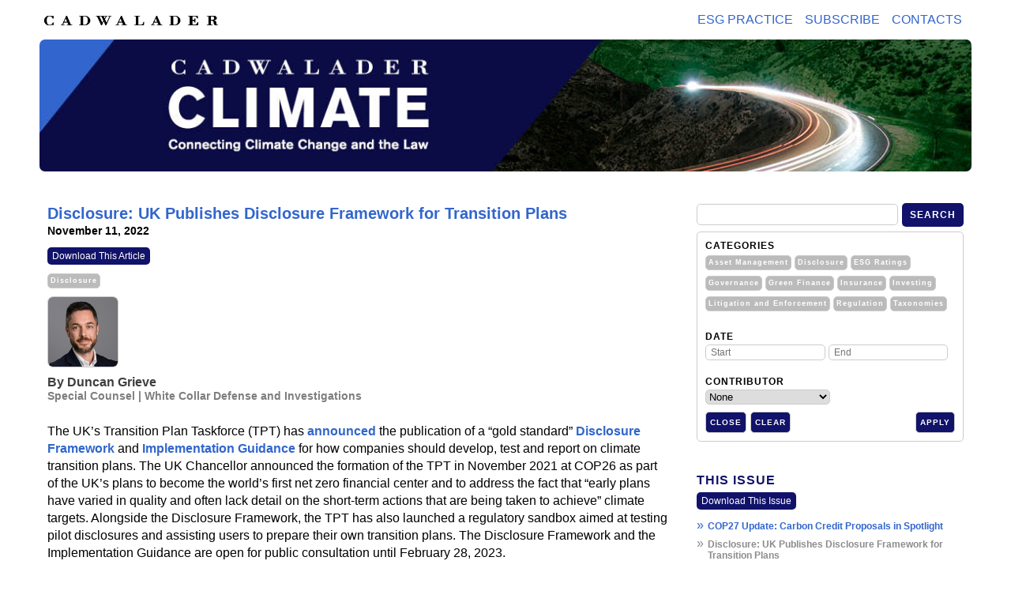

--- FILE ---
content_type: text/html; charset=UTF-8
request_url: https://www.cadwalader.com/cwt-climate/index.php?eid=52&nid=10
body_size: 38623
content:
<!DOCTYPE html PUBLIC "-//W3C//DTD XHTML 1.0 Transitional//EN"
        "http://www.w3.org/TR/xhtml1/DTD/xhtml1-transitional.dtd">
<html xmlns="http://www.w3.org/1999/xhtml" lang="en">
<head>
    <link rel="icon" type="image/x-icon" href="/img/favicon/favicon.ico">
    <meta http-equiv="Content-Type" content="text/html; charset=utf-8"/>
    <meta name="viewport" content="width=device-width, initial-scale=1.0, user-scalable=yes">
    <meta http-equiv="Cache-Control" content="no-store"/>
    <link rel="stylesheet" type="text/css"
          href="https://www.cadwalader.com/cwt-climate/includes/responsive.css?rnd=903">
    <link rel="stylesheet" type="text/css"
          href="https://www.cadwalader.com/cwt-climate/includes/jquery-ui-1.13.2/jquery-ui.css?rnd=400">
    <script type="text/javascript" src="https://www.cadwalader.com/cwt-climate/includes/jquery-3.7.1.min.js"></script>
    <script type="text/javascript" src="https://www.cadwalader.com/cwt-climate/includes/jquery-ui-1.13.2/jquery-ui.js"></script>
    <script type="text/javascript" src="https://www.cadwalader.com/cwt-climate/includes/jquery.stickybits.js"></script>
    <script type="text/javascript" src="https://www.cadwalader.com/cwt-climate/includes/script.js"></script>
    <title>Disclosure: UK Publishes Disclosure Framework for Transition Plans | November 11, 2022 | Issue No.  | Disclosure: UK Publishes Disclosure Framework for Transition Plans</title>
</head>
<body>
<div class="container">
    <div class="floatingBar ">
        <div class="toolbar">
                            <a href="https://www.cadwalader.com" target="_blank"
                   class="CWTLogoLink "><img
                            src="https://www.cadwalader.com/cwt-climate/images/CWT-S.png" class="CWTlogoImg" alt="Cadwalader Logo"/></a>
                <div id="homeButton" class="homeButton pdfcrowd-remove fadedOut">
                    <a href="https://www.cadwalader.com/cwt-climate/index.php" target="_self"><img
                                src="https://www.cadwalader.com/cwt-climate/images/Thumbnail_CC_Home_25x25px.jpg" class="smalllogoImg"
                                alt="Link to home page"/></a>
                </div>
                <div class="menuElementsContainer pdfcrowd-remove">
                    <div id="menuButton" class="menuButton pdfcrowd-remove">MENU
                        <div class="popupMenu">
                            <ul>
                                <li><a href="https://www.cadwalader.com/practice/environmental-social--governance-esg"
                                       target="_blank">ESG PRACTICE</a></li>
                                <li>
                                    <a href="mailto:climate@cwt.com?subject=Please subscribe me to Cadwalader Climate&body=Thanks for subscribing! We would appreciate it if you would include your email signature or basic contact information. –Cadwalader Climate">Subscribe</a>
                                </li>
                                <li><a href="https://www.cadwalader.com/cwt-climate/contacts.php" target="_self">Contacts</a></li>
                            </ul>
                        </div>
                    </div>
                    <div class="popupBackground pdfcrowd-remove"></div>
                    <div class="menuContainer pdfcrowd-remove">
                        <ul>
                            <li><a href="https://www.cadwalader.com/practice/environmental-social--governance-esg"
                                   target="_blank">ESG PRACTICE</a></li>
                            <li>
                                <a href="mailto:climate@cwt.com?subject=Please subscribe me to Cadwalader Climate&body=Thanks for subscribing!%0d%0a%0d%0aWe would appreciate it if you would include your email signature or basic contact information.%0d%0a–Cadwalader Climate">Subscribe</a>
                            </li>
                            <li><a href="https://www.cadwalader.com/cwt-climate/contacts.php" target="_self">Contacts</a></li>
                        </ul>
                    </div>
                </div>
                <div class="topSearchBarContainer pdfcrowd-remove fadedOut">
                    <form name="searchForm" id="SearchForm">
                        <div class="searchBoxContainer">
                            <div class="filterIcon">Filters »</div>
                            <input type="hidden" name="meta" value="">
                            <input type="text" name="search" class="searchBox" value=""
                                   placeholder="">
                            <!--                    <img src="./images/searchIcon.jpg" class="searchIcon" onclick="$('#sideSearchForm').submit();">-->
                            <div class="searchButton">Search</div>
                        </div>

                        <div class="addFilterSelectionContainer top hidden">

                            <div class="searchSection">Categories</div>
                            <div class="metadataNameContainer">
                                                                    <div class="metadataName "
                                         categoryid="15" title="Click to Add/Remove">
                                        Asset Management                                    </div>
                                                                    <div class="metadataName "
                                         categoryid="6" title="Click to Add/Remove">
                                        Disclosure                                    </div>
                                                                    <div class="metadataName "
                                         categoryid="11" title="Click to Add/Remove">
                                        ESG Ratings                                    </div>
                                                                    <div class="metadataName "
                                         categoryid="13" title="Click to Add/Remove">
                                        Governance                                    </div>
                                                                    <div class="metadataName "
                                         categoryid="10" title="Click to Add/Remove">
                                        Green Finance                                    </div>
                                                                    <div class="metadataName "
                                         categoryid="14" title="Click to Add/Remove">
                                        Insurance                                    </div>
                                                                    <div class="metadataName "
                                         categoryid="9" title="Click to Add/Remove">
                                        Investing                                    </div>
                                                                    <div class="metadataName "
                                         categoryid="8" title="Click to Add/Remove">
                                        Litigation and Enforcement                                    </div>
                                                                    <div class="metadataName "
                                         categoryid="7" title="Click to Add/Remove">
                                        Regulation                                    </div>
                                                                    <div class="metadataName "
                                         categoryid="12" title="Click to Add/Remove">
                                        Taxonomies                                    </div>
                                                            </div>
                            <div class="searchSection">Date</div>
                            <div class="dateRange">
                                <input type="text" id="topFrom" class="dateSelector"
                                       value="" name="from" placeholder="Start">
                                <input type="text" id="topTo" class="dateSelector" value=""
                                       name="to" placeholder="End">
                            </div>
                            <div class="searchSection">Contributor</div>
                            <div class="contributors">
                                <select class="contributorSelect" name="contributor">
                                    <option value="">None</option>
                                    <option value="130">Avergun, Jodi</option><option value="142">Balakrishnan, Jayshree</option><option value="153">Bell, Suzanne</option><option value="134">Gansler, Douglas</option><option value="119">Grieve, Duncan</option><option value="139">Lee, Chad</option><option value="124">Malyshev, Peter</option><option value="149">Mazenier, Matthew</option><option value="123">Moore, Elizabeth</option><option value="129">Nagle, Jeffrey</option><option value="141">Newell, Michael</option><option value="135">Newman, Drew</option><option value="154">Prentice, Alix</option><option value="148">Rabbino, Jennifer</option><option value="146">Ruder, Michael</option><option value="140">Schrieber, Zack</option><option value="120">Shriver, Timbre</option><option value="126">Smith, Matthew</option><option value="121">Takhar, Sharon</option><option value="144">Thompson, Deanna</option><option value="147">Tully, Danielle</option><option value="127">Walsh, Simon</option>                                </select>
                            </div>
                            <div class="addFiltersTools">
                                <div class="button floatLeft filtersToolsClose">Close</div>
                                <div class="button floatLeft filterMetaDataClear">Clear</div>
                                <div class="button floatRight filterMetaDataApply">Apply</div>
                            </div>
                        </div>
                    </form>
                </div>
                    </div>
    </div>
    <div class="newsletterHeader ">
                    <a href="https://www.cadwalader.com/cwt-climate/index.php" target="_self">
                <img src="https://www.cadwalader.com/cwt-climate/images/Banner_Vuture_CWT_Climate_Road_700px_v3.jpg"
                     class="logoImg small" alt="Cadwalader Climate - Connecting Climate Change and the law"/>
                <img src="https://www.cadwalader.com/cwt-climate/images/Banner_Vuture_CWT_Climate_Web_1200px_v4.jpg" class="logoImg big"
                     alt="Cadwalader Climate - Connecting Climate Change and the law"/>
                <img src="https://www.cadwalader.com/cwt-climate/images/Banner_Vuture_CWT_Climate_Web_1200px_v4.jpg"
                     class="logoImg size-1200" alt="Cadwalader Climate - Connecting Climate Change and the law"/>
            </a>
            </div>
    <div class="searchBarContainer pdfcrowd-remove">
        <form name="searchForm" id="SearchForm">
            <div>
                <input type="hidden" name="meta" value="">
                <input type="text" name="search" class="searchBox" value="" placeholder="">
                <!--                    <img src="./images/searchIcon.jpg" class="searchIcon">-->
                <div class="searchButton">Search</div>
            </div>
            <div>
                <div class="filterIcon">Filters »</div>
            </div>


            <div class="addFilterSelectionContainer middle hidden">

                <div class="searchSection">Categories</div>
                <div class="metadataNameContainer">
                                            <div class="metadataName "
                             categoryid="15" title="Click to Add/Remove">
                            Asset Management                        </div>
                                            <div class="metadataName "
                             categoryid="6" title="Click to Add/Remove">
                            Disclosure                        </div>
                                            <div class="metadataName "
                             categoryid="11" title="Click to Add/Remove">
                            ESG Ratings                        </div>
                                            <div class="metadataName "
                             categoryid="13" title="Click to Add/Remove">
                            Governance                        </div>
                                            <div class="metadataName "
                             categoryid="10" title="Click to Add/Remove">
                            Green Finance                        </div>
                                            <div class="metadataName "
                             categoryid="14" title="Click to Add/Remove">
                            Insurance                        </div>
                                            <div class="metadataName "
                             categoryid="9" title="Click to Add/Remove">
                            Investing                        </div>
                                            <div class="metadataName "
                             categoryid="8" title="Click to Add/Remove">
                            Litigation and Enforcement                        </div>
                                            <div class="metadataName "
                             categoryid="7" title="Click to Add/Remove">
                            Regulation                        </div>
                                            <div class="metadataName "
                             categoryid="12" title="Click to Add/Remove">
                            Taxonomies                        </div>
                                    </div>
                <div class="searchSection">Date</div>
                <div class="dateRange">
                    <input type="text" id="midFrom" class="dateSelector" value=""
                           name="from" placeholder="Start">
                    <input type="text" id="midTo" class="dateSelector" value="" name="to"
                           placeholder="End">
                </div>
                <div class="searchSection">Contributor</div>
                <div class="contributors">
                    <select class="contributorSelect" name="contributor">
                        <option value="">None</option>
                        <option value="130">Avergun, Jodi</option><option value="142">Balakrishnan, Jayshree</option><option value="153">Bell, Suzanne</option><option value="134">Gansler, Douglas</option><option value="119">Grieve, Duncan</option><option value="139">Lee, Chad</option><option value="124">Malyshev, Peter</option><option value="149">Mazenier, Matthew</option><option value="123">Moore, Elizabeth</option><option value="129">Nagle, Jeffrey</option><option value="141">Newell, Michael</option><option value="135">Newman, Drew</option><option value="154">Prentice, Alix</option><option value="148">Rabbino, Jennifer</option><option value="146">Ruder, Michael</option><option value="140">Schrieber, Zack</option><option value="120">Shriver, Timbre</option><option value="126">Smith, Matthew</option><option value="121">Takhar, Sharon</option><option value="144">Thompson, Deanna</option><option value="147">Tully, Danielle</option><option value="127">Walsh, Simon</option>                    </select>
                </div>
                <div class="addFiltersTools">
                    <div class="button floatLeft filtersToolsClose">Close</div>
                    <div class="button floatLeft filterMetaDataClear">Clear</div>
                    <div class="button floatRight filterMetaDataApply">Apply</div>
                </div>
            </div>
            <div class="metaDataFilter">
                                    <div class="metadataName "
                         categoryid="15" title="Click to Add/Remove">
                        Asset Management                    </div>
                                    <div class="metadataName "
                         categoryid="6" title="Click to Add/Remove">
                        Disclosure                    </div>
                                    <div class="metadataName "
                         categoryid="11" title="Click to Add/Remove">
                        ESG Ratings                    </div>
                                    <div class="metadataName "
                         categoryid="13" title="Click to Add/Remove">
                        Governance                    </div>
                                    <div class="metadataName "
                         categoryid="10" title="Click to Add/Remove">
                        Green Finance                    </div>
                                    <div class="metadataName "
                         categoryid="14" title="Click to Add/Remove">
                        Insurance                    </div>
                                    <div class="metadataName "
                         categoryid="9" title="Click to Add/Remove">
                        Investing                    </div>
                                    <div class="metadataName "
                         categoryid="8" title="Click to Add/Remove">
                        Litigation and Enforcement                    </div>
                                    <div class="metadataName "
                         categoryid="7" title="Click to Add/Remove">
                        Regulation                    </div>
                                    <div class="metadataName "
                         categoryid="12" title="Click to Add/Remove">
                        Taxonomies                    </div>
                            </div>
        </form>
    </div><div>
    <div class="leftColumn">
        <div class="newslettersContainer">
                                <div class="newsletterContainer">
                        <div class="content removeTopBorder">
                                                                <div class="entry entryView">
                                        <a id="52"></a>
                                        <div class="entryTitle">Disclosure: UK Publishes Disclosure Framework for Transition Plans</div>
                                        
                                        <div class="newsletterDate">
                                            November 11, 2022                                        </div>
                                        <div class="pdfDownload pdfcrowd-remove">
                                            <a href="/cwt-climate/getPDF.php?eid=52&nid=10"
                                               class="pdfDownloadLink pdfcrowd-remove">Download This Article</a>
                                        </div>
                                                                          <div class="entryCategories pdfcrowd-remove">
                                                                                                <div class="metadataName "
                                           categoryID="6">
                                                    Disclosure                                                    </div>                                            </div>
                                                                                <div>                                                <div class="entryContent">
                                                    <div class="contributors">                                                            <div class="contributorContainer">
                                                    <img src="https://www.cadwalader.com/cwt-climate/images/contributors/Grieve_D_bio.jpg" alt="Profile photo of contributor Duncan Grieve">
                                                                <div class="contributorInfo withEmail">
                                                                    <div class="contributorName">
                                                                        By <a href="https://www.cadwalader.com/professionals/duncan-grieve" >Duncan Grieve</a></div>
                                                                    <div class="contributorTitle">Special Counsel | White Collar Defense and Investigations</div>
                                                                </div>
                                                            </div>
                                                            </div><p>The UK&rsquo;s Transition Plan Taskforce (TPT) has <strong><a href="https://transitiontaskforce.net/uk-transition-plan-taskforce-launches-new-gold-standard-for-best-practice-climate-transition-plans-by-private-sector-firms/" target="_blank" rel="noopener">announced</a> </strong>the publication of a &ldquo;gold standard&rdquo; <strong><a href="https://transitiontaskforce.net/wp-content/uploads/2022/11/TPT-Disclosure-Framework.pdf" target="_blank" rel="noopener">Disclosure Framework</a></strong> and <strong><a href="https://transitiontaskforce.net/wp-content/uploads/2022/11/TPT-Implementation-Guidance-1.pdf" target="_blank" rel="noopener">Implementation Guidance</a></strong> for how companies should develop, test and report on climate transition plans. The UK Chancellor announced the formation of the TPT in November 2021 at COP26 as part of the UK&rsquo;s plans to become the world&rsquo;s first net zero financial center and to address the fact that &ldquo;early plans have varied in quality and often lack detail on the short-term actions that are being taken to achieve&rdquo; climate targets. Alongside the Disclosure Framework, the TPT has also launched a regulatory sandbox aimed at testing pilot disclosures and assisting users to prepare their own transition plans. The Disclosure Framework and the Implementation Guidance are open for public consultation until February 28, 2023.</p>
<p>The TPT recommends that a transition plan should cover:</p>
<ul>
<li>A company&rsquo;s high-level ambitions to mitigate, manage, and respond to the changing climate and to leverage opportunities of the transition to a low greenhouse gas and climate resilient economy.</li>
<li>Short-, medium-, and long-term actions the company intends to take to achieve its ambitions along with details as to how these actions will be financed.</li>
<li>Governance and accountability procedures that support the delivery of the plan and regular reporting.</li>
<li>Measures to address material risks to, and leverage opportunities for, the natural environment and stakeholders.</li>
</ul>
<p>Sacha Sadan, ESG Director, Financial Conduct Authority (FCA), said: &ldquo;Our ESG strategy supports the role of finance in delivering a market-led transition to a more sustainable economy. We strongly welcome today&rsquo;s publication of the Transition Plan Taskforce&rsquo;s Disclosure Framework and Implementation Guidance. The FCA has been actively involved in the development and drafting of these initial outputs. We look forward to using the final outputs as we move to strengthen our transition plan disclosure expectations of listed companies and regulated firms.&rdquo;</p>
<p><strong>Taking the Temperature: The thrust of the TPT Framework is not revolutionary. Its focus on climate-related governance, testing, and fact-based assessment and disclosure echoes the type of guidance provided in the U.S. by the Securities and Exchange Commission and other financial regulators and under the EU&rsquo;s various sustainability directives, including the Corporate Sustainability Reporting Directive and the Sustainable Finance Disclosure Regulation. While a helpful clarification for UK entities, the challenge for boards and management raised by the TPT Disclosure Framework and its analogs in other jurisdictions is to take action based on applicable guidance and manage conflicting regulatory initiatives to the extent the company is subject to more than one regulatory scheme. To do so, directors and officers should consider: (i) the establishment of processes (or the quality of how those processes function) for identifying, assessing, and making decisions regarding climate-related risks and opportunities, including risks of physical assets and transition risks; (ii) periodically testing the adequacy of these processes; (iii) even if not directly applicable, taking into account guidance in other jurisdictions regarding governance or disclosure in order achieve a best-in-class approach; and (iv) rigorously assessing the risks associated with potential challenges for greenwashing or its corollary, greenhushing.&nbsp;&nbsp;</strong></p>
                                                </div>

                                                </div>                                    </div>
                                                        </div>
                        <div id="paging" class="pagingNavigation pdfcrowd-remove">
                                        <p><a href="?eid=51&nid=10" title="Previous Entry">« Previous Entry</a> | <a href="?eid=53&nid=10" title="Next Entry">Next Entry »</a></p>
                                    </div>
                    </div>
                            </div>
    </div>
    <div class="rightColumn pdfcrowd-remove" id="rightColumn">
    <div class="sideSearchBarContainer">
        <form name="searchForm" id="sideSearchForm">
            <div class="searchBoxContainer">
                                <input type="hidden" name="meta" value="">
                <input type="text" name="search" class="searchBox" value="" placeholder="">
                <!--                    <img src="./images/searchIcon.jpg" class="searchIcon" onclick="$('#sideSearchForm').submit();">-->
                <div class="searchButton">Search</div>
            </div>
            <div>
                <div class="filterIcon">Filters »</div>
            </div>
            <div class="addFilterSelectionContainer side hidden">

                <div class="searchSection">Categories</div>
                <div class="metadataNameContainer">
                                            <div class="metadataName "
                             categoryID="15" title="Click to Add/Remove">
                            Asset Management                        </div>
                                            <div class="metadataName "
                             categoryID="6" title="Click to Add/Remove">
                            Disclosure                        </div>
                                            <div class="metadataName "
                             categoryID="11" title="Click to Add/Remove">
                            ESG Ratings                        </div>
                                            <div class="metadataName "
                             categoryID="13" title="Click to Add/Remove">
                            Governance                        </div>
                                            <div class="metadataName "
                             categoryID="10" title="Click to Add/Remove">
                            Green Finance                        </div>
                                            <div class="metadataName "
                             categoryID="14" title="Click to Add/Remove">
                            Insurance                        </div>
                                            <div class="metadataName "
                             categoryID="9" title="Click to Add/Remove">
                            Investing                        </div>
                                            <div class="metadataName "
                             categoryID="8" title="Click to Add/Remove">
                            Litigation and Enforcement                        </div>
                                            <div class="metadataName "
                             categoryID="7" title="Click to Add/Remove">
                            Regulation                        </div>
                                            <div class="metadataName "
                             categoryID="12" title="Click to Add/Remove">
                            Taxonomies                        </div>
                                    </div>
                <div class="searchSection">Date</div>
                <div class="dateRange">
                    <input type="text" id="sideFrom" class="dateSelector" value=""
                           name="from" placeholder="Start">
                    <input type="text" id="sideTo" class="dateSelector" value="" name="to"
                           placeholder="End">
                </div>
                <div class="searchSection">Contributor</div>
                <div class="contributors">
                    <select class="contributorSelect" name="contributor">
                        <option value="">None</option>
                        <option value="130">Avergun, Jodi</option><option value="142">Balakrishnan, Jayshree</option><option value="153">Bell, Suzanne</option><option value="134">Gansler, Douglas</option><option value="119">Grieve, Duncan</option><option value="139">Lee, Chad</option><option value="124">Malyshev, Peter</option><option value="149">Mazenier, Matthew</option><option value="123">Moore, Elizabeth</option><option value="129">Nagle, Jeffrey</option><option value="141">Newell, Michael</option><option value="135">Newman, Drew</option><option value="154">Prentice, Alix</option><option value="148">Rabbino, Jennifer</option><option value="146">Ruder, Michael</option><option value="140">Schrieber, Zack</option><option value="120">Shriver, Timbre</option><option value="126">Smith, Matthew</option><option value="121">Takhar, Sharon</option><option value="144">Thompson, Deanna</option><option value="147">Tully, Danielle</option><option value="127">Walsh, Simon</option>                    </select>
                </div>
                <div class="addFiltersTools">
                    <div class="button floatLeft filtersToolsClose">Close</div>
                    <div class="button floatLeft filterMetaDataClear">Clear</div>
                    <div class="button floatRight filterMetaDataApply">Apply</div>
                </div>
            </div>
            <div class="metaDataFilter">
                            </div>
        </form>
    </div>
            <div class="tocContainer">
            <h3>This Issue</h3>
            <div class="newsletterItem">
                <!--        <div class="newsletterTitle">-->
                <!--          -->                <!--        </div>-->
                <!--        <div class="newsletterDate">-->
                <!--          -->                <!--        </div>-->
            </div>
            <div class="pdfDownload pdfcrowd-remove">
                <a href="https://www.cadwalader.com/cwt-climate/getPDF.php?nid=10"
                   class="pdfDownloadLink">Download This Issue</a>
            </div>
            <div class="tocListContainer">
                <div class="tocLinkRow"><div class="tocLinkHeader">»</div><div class="tocLink"><a href="index.php?eid=51&nid=10">COP27 Update: Carbon Credit Proposals in Spotlight</a></div></div><div class="tocLinkRow"><div class="tocLinkHeader current">»</div><div class="tocLink current">Disclosure: UK Publishes Disclosure Framework for Transition Plans</div></div><div class="tocLinkRow"><div class="tocLinkHeader">»</div><div class="tocLink"><a href="index.php?eid=53&nid=10">Disclosure: CDP to Incorporate ISSB Climate Disclosure Standards into Platform</a></div></div><div class="tocLinkRow"><div class="tocLinkHeader">»</div><div class="tocLink"><a href="index.php?eid=54&nid=10">ESG Ratings: Findings on Variation Between ESG Ratings Providers</a></div></div><div class="tocLinkRow"><div class="tocLinkHeader">»</div><div class="tocLink"><a href="index.php?eid=55&nid=10">Green Finance: NZBA Publishes First Progress Report</a></div></div>            </div>
            <a class="readMoreLink" href="https://www.cadwalader.com/cwt-climate/index.php?n=list" target="_self">All Issues »</a>
        </div>
            <!--  <div class="recentIssues">-->
    <!--    <h3>Recent Issues</h3>-->
    <!--    -->    <!--      <div class="pdfDownload pdfcrowd-remove">-->
    <!--        <a href="/cwt-climate/getPDF.php?nid=-->
    <!--" class="pdfDownloadLink">Download Recent Issue</a>-->
    <!--      </div>-->
    <!--    -->    <!--    -->    <!--      <div class="newsletterItem">-->
    <!--        <div class="newsletterTitle">-->
    <!--          <a href="index.php?eid=--><!--&nid=-->
    <!--">--><!--</a>-->
    <!--        </div>-->
    <!--        <div class="newsletterDate">-->
    <!--          -->    <!--        </div>-->
    <!--      </div>-->
    <!--    -->    <!--    <a class="readMoreLink" href="/cwt-climate/index.php?n=list" target="_self">All Issues »</a>-->
    <!--  </div>-->
    <!--  <div class="savedSearchContainer">-->
    <!--    <h3>Quick Links</h3>-->
    <!--    -->    <!--      <div class="savedSearchItem">-->
    <!--        <div class="tocLinkHeader">»</div><a href="-->
    <!--" target="_self">Fund Finance Calendar</a>-->
    <!--      </div>-->
    <!--    -->    <!--    <div class="savedSearchItem">-->
    <!--      <div class="tocLinkHeader">»</div><a href="/cwt-climate/index.php?meta=-2-&" target="_self">Fund Finance Hiring</a>-->
    <!--    </div>-->
    <!-- -->
    <!--      <div class="savedSearchItem">-->
    <!--          <div class="tocLinkHeader">»</div>-->
    <!--          <a href="/cwt-climate/index.php?eid=-->
    <!--" target="_self">Primers</a>-->
    <!--      </div>-->
    <!--  </div>-->
        <div class="savedSearchContainer">
        <h3>Related Links</h3>
        <div class="savedSearchItem">
            <div class="tocLinkHeader">»</div>
            <a href="https://www.cadwalader.com/cwt-climate/resources.php?" target="_self">Resources</a>
        </div>
    </div>
</div>
<div class="bottomMobile pdfcrowd-remove">
    <!--  <div class="savedSearchContainer">-->
    <!--    <h3>Quick Links</h3>-->
    <!--    -->    <!--      <div class="savedSearchItem">-->
    <!--        <div class="tocLinkHeader">»</div><a href="-->
    <!--" target="_self">Fund Finance Calendar</a>-->
    <!--      </div>-->
    <!--    -->    <!--    <div class="savedSearchItem">-->
    <!--      <div class="tocLinkHeader">»</div><a href="/cwt-climate/index.php?meta=-2-&" target="_self">Fund Finance Hiring</a>-->
    <!--    </div>-->
    <!--  </div>-->
    <!--    <div class="savedSearchItem">-->
    <!--        <div class="tocLinkHeader">»</div>-->
    <!--        <a href="/cwt-climate/index.php?eid=-->
    <!--" target="_self">Primers</a>-->
    <!--    </div>-->
            <div class="tocContainer">
            <h3>This Issue</h3>
            <div class="newsletterItem">
                <!--        <div class="newsletterTitle">-->
                <!--          -->                <!--        </div>-->
                <!--        <div class="newsletterDate">-->
                <!--          -->                <!--        </div>-->
            </div>
            <div class="pdfDownload pdfcrowd-remove">
                <a href="https://www.cadwalader.com/cwt-climate/getPDF.php?nid=10"
                   class="pdfDownloadLink pdfcrowd-remove">Download This Issue</a>
            </div>
            <div class="tocListContainer">
                <div class="tocLinkRow"><div class="tocLinkHeader">»</div><div class="tocLink"><a href="index.php?eid=51&nid=10">COP27 Update: Carbon Credit Proposals in Spotlight</a></div></div><div class="tocLinkRow"><div class="tocLinkHeader current">»</div><div class="tocLink current">Disclosure: UK Publishes Disclosure Framework for Transition Plans</div></div><div class="tocLinkRow"><div class="tocLinkHeader">»</div><div class="tocLink"><a href="index.php?eid=53&nid=10">Disclosure: CDP to Incorporate ISSB Climate Disclosure Standards into Platform</a></div></div><div class="tocLinkRow"><div class="tocLinkHeader">»</div><div class="tocLink"><a href="index.php?eid=54&nid=10">ESG Ratings: Findings on Variation Between ESG Ratings Providers</a></div></div><div class="tocLinkRow"><div class="tocLinkHeader">»</div><div class="tocLink"><a href="index.php?eid=55&nid=10">Green Finance: NZBA Publishes First Progress Report</a></div></div>            </div>
            <a class="readMoreLink" href="https://www.cadwalader.com/cwt-climate/index.php?n=list" target="_self">All Issues »</a>
        </div>
            <!--    </div>-->
    <!--  -->    <!--  <div class="recentIssues">-->
    <!--    <h3>Recent Issues</h3>-->
    <!--    -->    <!--      <div class="pdfDownload pdfcrowd-remove">-->
    <!--        <a href="https://www.cadwalader.com/cwt-climate/getPDF.php?nid=-->
    <!--" class="pdfDownloadLink">Download Recent Issue</a>-->
    <!--      </div>-->
    <!--    -->    <!--    -->    <!--      <div class="newsletterItem">-->
    <!--        <div class="newsletterTitle">-->
    <!--          <a href="index.php?eid=--><!--">-->
    <!--</a>-->
    <!--        </div>-->
    <!--        <div class="newsletterDate">-->
    <!--          -->    <!--        </div>-->
    <!--      </div>-->
    <!--    -->    <!--    <a class="readMoreLink" href="/cwt-climate/index.php?n=list" target="_self">All Issues »</a>-->
    <!--  </div>-->
    <!--  <div class="savedSearchContainer">-->
    <!--    <h3>Quick Links</h3>-->
    <!--    -->    <!--      <div class="savedSearchItem">-->
    <!--        <div class="tocLinkHeader">»</div><a href="-->
    <!--" target="_self">Fund Finance Calendar</a>-->
    <!--      </div>-->
    <!--    -->    <!--    <div class="savedSearchItem">-->
    <!--      <div class="tocLinkHeader">»</div><a href="/cwt-climate/index.php?meta=-2-&" target="_self">Fund Finance Hiring</a>-->
    <!--    </div>-->
    <!--  </div>-->
        <div class="savedSearchContainer">
        <h3>Related Links</h3>
        <div class="savedSearchItem">
            <div class="tocLinkHeader">»</div>
            <a href="https://www.cadwalader.com/cwt-climate/resources.php?" target="_self">Resources</a>
        </div>
    </div>
</div>
</div>
<div class="newsletterFooter pdfcrowd-remove">
    &copy; 2026 | <a href="https://www.cadwalader.com/about/notices/" target="_blank">Notices</a> | <a href="contacts.php" target="_self">Contacts</a>
</div>      </div>

</body>
</html>

--- FILE ---
content_type: text/css
request_url: https://www.cadwalader.com/cwt-climate/includes/responsive.css?rnd=903
body_size: 33268
content:
* {
    box-sizing: border-box;
}

html {

}

body {
    padding: 0px;
    margin: 0px 0px 0px 0px;
    font-family: Arial;
    width: 100%;
    height: 100%;
    min-width: 320px;
    color: #000000;
    font-size: 16px;
    /*line-height: 22px;*/
}

sup, sub {
    vertical-align: baseline;
    position: relative;
    top: -0.4em;
}

sub {
    top: 0.4em;
}

body > div {
    max-width: 930px;
    margin: 0px auto;
}

.fieldLabel {
    font-weight: normal;
    display: inline-block;
    width: 150px;
}

.fieldInput {
    display: inline-block;
    width: 250px;
}

.register_submit {
    cursor: pointer;
    background: #111269;
    color: #fff;
    text-transform: uppercase;
    display: inline-block;
    border-radius: 5px;
    -webkit-border-radius: 5px;
    -moz-border-radius: 5px;
    padding: 8px 10px;
    font-size: 12px;
    font-weight: bold;
    letter-spacing: 1px;
    margin-left: 70%;
}

.register_submit:hover {
    cursor: pointer;
    background: #77aa44;
    color: #fff;
}

.errorMessage {
    color: red;
}

.successMessage {
    color: green;
}

.formRegisterMessage {
    padding: 10px 5px;
    text-align: center;
    font-size: 16px;
}

.fieldGroup {
    margin-bottom: 10px;
}

.fieldGroup label {
    font-weight: normal;
}

.fieldMessage {
    color: red;
    display: inline-block;
    margin-left: 10px;
    font-weight: normal;
}

.registerForm {

}

.highlightedText {
    background-color: yellow;
}

.subscribeContainer {
    padding: 10px 40px 0px 40px;
    font-weight: bold;
    font-size: 16px;
    text-align: right;
}

.subscribeEmail {
    padding: 2px 4px;
    margin-right: 20px;
    width: 400px;
}

.subscribeButton {
    padding: 3px 10px;
    border-radius: 3px;
    background-color: #006bb6;
    border: 1px solid #006bb6;
    color: white;
}

.headerTagLine {
    margin-top: 13px;
    font-size: 15px;
    color: #3266cc;
    text-align: left;
}

.newsletterHeader {
    width: 100%;
    padding: 0px 0px;
    font-size: 26px;
    font-weight: bold;
    line-height: 30px;
    text-align: center;
    margin-bottom: 40px;
    padding: 0px 10px;
}

.floatingBar {
    position: -webkit-sticky;
    position: sticky;
    top: 0px;
    background: white;
    height: 50px;
    width: 100%;
    max-width: inherit;
    z-index: 1000;
}

.floatingBar .toolbar {
    padding: 10px 7px 10px 7px;
}

.newsletterHeader a {
    display: inline-block;
}

.CWTlogoImg {
    /*max-height: 24px;*/
    width: 210px;
    /*max-width: 100%;*/
    /*vertical-align: middle;*/
    /*margin: 2px;*/
}

.logoImg {
    width: 100%;
    height: auto;
    border-radius: 7px;
}

.logoImg.size-1200,
.logoImg.big {
    display: none;
}

.smalllogoImg {
    height: 25px;
    width: auto;
}

.button {
    line-height: 19px;
    display: inline-block;
    padding: 2px 5px;
    border: 1px solid #ccc;
    /*margin-right: 5px;*/
    margin-bottom: 5px;
    color: #111269;
}

.button:hover {
    cursor: pointer;
    background: #77aa44;
    color: #fff;
}

.searchButton {
    cursor: pointer;
    background: #111269;
    color: #fff;
    text-transform: uppercase;
    display: inline-block;
    border-radius: 5px;
    padding: 7px 10px;
    font-size: 12px;
    font-weight: bold;
    letter-spacing: 1px;
    width: 75px;
}

.searchButton:hover {
    cursor: pointer;
    background: #77aa44;
    color: #fff;
}

.searchResultsCount {
    padding: 0px 0px 10px 0px;
    font-size: 14px;
}

.homeButton {
    display: inline-block;
    padding: 0px;
    margin: 2px 0px 0px 0px;
    border: none;
    /*float: left;*/
}

.fadedOut {
    opacity: 0;
}

.floatLeft {
    float: left;
    margin-right: 5px;
    margin-left: 0px;
}

.floatRight {
    float: right;
    margin-left: 5px !important;
    margin-right: 0px;
}

.stagingMessage {
    line-height: 30px;
    width: 100%;
    background-color: orange;
    text-align: center;
    color: white;
    display: none;
}

.floatingBar .button {
    vertical-align: middle;
}

.CWTLogoLink {
    /*float: left;*/
    display: inline-block;
}

.pdfDownload {
    margin-bottom: 15px;
}

.pdfDownloadLink {
    padding: 4px 6px 4px 6px;
    background: #111269;
    border-radius: 5px;
    font-size: 12px;
    color: white !important;
    height: 19px;
}

.pdfDownloadLink img {
    vertical-align: middle;
    margin-right: 1px;
}

.pageContainer,
.newslettersContainer {
    margin-left: auto;
    margin-right: auto;
    width: 100%;
    padding: 0px 20px 0px 20px;
    margin-bottom: 40px;
}

.newslettersContainer > h2 {
    margin: 0px 0px 10px 0px;
    color: #111269;
    text-transform: uppercase;
    letter-spacing: 1px;
    font-size: 16px;
    font-weight: bold;
}

.searchBarContainer {
    position: -webkit-sticky;
    position: sticky;
    top: 50px;
    background: #fff;
    width: 100%;
    padding: 15px 20px 10px 20px;
    text-align: center;
    margin-bottom: 40px;
}

.searchBarContainer .searchIcon {
    vertical-align: middle;
    margin-left: -30px;
    margin-right: 5px;
}

.searchBarContainer .filterIcon {
    text-align: left;
    cursor: pointer;
    display: inline-block;
    width: 70%;
    font-size: 12px;
    font-weight: bold;
    line-height: 14px;
    color: #3266cc !important;
    margin-top: 7px;
    margin-right: 75px;
}

.searchBarContainer .searchBox {
    width: 70%;
    padding: 5px 5px 5px 5px;
    height: 30px;
    vertical-align: middle;
    border-radius: 5px;
    -webkit-border-radius: 5px;
    -moz-border-radius: 5px;
    border: 1px solid #ccc;
}

.popupMenu {
    z-index: 2;
    display: none;
    width: 175px;
    border: 1px solid #ccc;
    position: absolute;
    left: inherit;
    background: white;
    top: 42px;
    margin-left: -126px;
    border-radius: 5px;
    -moz-border-radius: 5px;
    -webkit-border-radius: 5px;
    padding: 5px;
    font-size: 16px;
    font-weight: bold;
    line-height: 23px;
    letter-spacing: 1px;
    text-transform: uppercase;
}

.popupMenu ul {
    list-style: none;
    margin: 0px;
    padding: 2px 5px;
}

.popupMenu ul li {
    padding: 2px;
    border-bottom: 1px solid #ccc;
}

.popupMenu ul li:hover a,
.popupMenu ul li:hover {
    background-color: #111269;
    color: white;
}

.popupMenu ul li:last-child {
    border-bottom: 0px solid #ccc;
}

.popupBackground {
    position: fixed;
    top: 0px;
    left: 0px;
    width: 100%;
    height: 100%;
    padding: 0px;
    margin: 0px;
    background: #ccc;
    max-width: 100%;
    z-index: 1;
    opacity: 0.5;
    display: none;
}

.pageContainer .content {
    color: #000;
}

.newslettersContainer .content {
    border: solid #111269;
    border-width: 1px 0px 0px 0px;
}

.newslettersContainer .content.removeTopBorder {
    border-width: 0px 0px 0px 0px;
    margin-bottom: 15px;
}

.newsletterFooter {
    text-align: right;
    margin: 0px auto 15px auto;
    width: 100%;
    border: solid #ccc;
    border-width: 1px 0px 0px 0px;
    padding: 9px;
    font-size: 13px;
    font-weight: normal;
    line-height: 19px;
    color: #7e7e7e;
}

.newsletterFooter a {
    font-size: 13px;
    font-weight: normal;
    line-height: 19px;
    color: #7e7e7e !important;
}

/*media all*/
.newsletterFooter p {
    font-size: 15px;
    line-height: 22px;
    margin-bottom: 14px;
    color: #000001;
}

/*media all*/
.newsletterFooter h2 {
    font-size: 25px;
    line-height: 32px;
    margin: 0px 0px 14px 0px;
    font-weight: normal;
    color: #111269;

}

/*media all*/
.newsletterFooter .spacer {
    font-size: 1px;
    line-height: 1px;
    margin: 0px;
    padding: 0px;
}

.entryItem,
.newsletterItem {
    margin: 0px 0px 10px 0px;
    color: #000;
}

.entryItem {
    border: solid #111269;
    border-width: 0px 0px 0px 0px;
    margin-bottom: 40px;
}

.entryItem .entryTitle,
.newsletterItem .newsletterTitle {
    font-weight: normal;
    font-size: 18px;
    line-height: 24px;
    color: #3266cc;
}

.entryItem .entryTitle {
    /*display: none;*/
}

.entryItem .entryDate,
.newsletterItem .newsletterDate {
    font-weight: normal;
    font-size: 15px;
    line-height: 18px;
}

.entryItem .entryDate {
    margin-bottom: 10px;
}

.entry .entryCategories,
.entryItem .entryCategories {
    margin-bottom: 10px;
}

.entry .entryCategories .metadataName,
.entryItem .entryCategories .metadataName {
    margin-bottom: 0px;
}

.responsiveImage,
.entry .entryContent > p > img,
.entryItem .entryContent > p > img {
    max-width: 100%;
    /*max-width: 800px;*/
    height: auto;
}

.featuredEntriesContainer .entryItem .entryContent,
.entryItem .entryContent,
.entry .entryContent {
    /*float:left;*/
}

.contributors {
    display: table-row;
    margin-bottom: 15px;
}

.contributorContainerPreview,
.contributorContainer {
    display: table-row;
    height: 100px;
    padding-bottom: 10px;
}

.contributorContainerPreview:last-child,
.contributorContainer:last-child {
    padding-bottom: 0px;
    height: 90px;
}

.entryItem .entryContent > p,
.entry .entryContent > p {
    /*float: left;*/
    /*clear: right;*/
}

.AlignLeftResponsive {
    margin: 0 10px 5px 0;
    clear: both;
    width: 100%;
}

.AlignLeftResponsive img {
    width: 100%;
    height: auto;
}

.entryLinks .entryLinkItem a {
    font-size: 13px;
}

.newsletterContainer {
    color: #000;
}

.newsletterContainer .newsletterTitle {
    /*font-weight: bold;*/
    /*text-align: center;*/
    /*font-size: 18px;*/
    font-size: 14px;
    font-weight: bold;
    line-height: 19px;
    color: #424242;
    margin-bottom: 0px;
}

.newsletterContainer .newsletterDate {
    /*text-align: center;*/
    /*padding-bottom: 5px;*/
    /*font-size: 15px;*/
    font-size: 12px;
    font-weight: bold;
    line-height: 19px;
    color: black;
}

.imageContainer {
    padding: 16px 0px;
    border: solid #111269;
    border-width: 1px 0px;
}

.imageCaption {
    padding: 0px 0px 10px 0px;
}

a,
a:visited {
    color: #3266cc;
    text-decoration: none;
}

.subscribeEmail {
    padding: 2px 4px;
    margin-right: 20px;
    width: 400px;
}

.subscribeButton {
    padding: 3px 10px;
    border-radius: 3px;
    background-color: #3266cc;
    border: 1px solid #3266cc;
    color: white;
}

.tocPage {
    text-align: left;
    width: 80%;
    display: inline-block;
}

.tocLinkRow {
    display: block;
    margin-bottom: 5px;
}

.tocTitleContainer {
    border: solid #ccc;
    border-width: 1px 0px 0px 0px;
    padding-top: 10px;
}

.tocContainer .current {
    color: #8c8c8c;
}

.tocLink {
    margin: 15px 0px;
    font-size: 12px;
    font-weight: bold;
    color: #3266cc;
    display: table-cell;
}

.tocLink a {
    color: #3266cc;
}

.tocLinkHeader {
    color: #3266cc;
    display: table-cell;
    padding-right: 5px;
}

.tocContainer {
    /*margin:10px 0px;*/
}

a[href^=tel] {
    color: inherit;
    text-decoration: none;
}

.pagingNavigation {
    color: #111269;
    border: solid #111269;
    border-width: 0px 0px 0px 0px;
    font-size: 14px;
    font-weight: bold;
    line-height: 16px;
    margin-top: 40px;
}

.pagingNavigation a {
    font-size: 14px;
    font-weight: bold;
    line-height: 16px;
    /*color: #3f98c6 !important;*/
    color: #3266cc !important;
}

.entryView .newsletterDate {
    text-align: left;
    margin-bottom: 15px;
}

.entry.entryView {
    border-bottom-width: 0px !important;
    padding-bottom: 0px !important;
}

.entry.entryView .entryContent p {
    /*margin-top: 0px;*/
}

.entry.entryView .entryContent ul {
    margin: 10px 0px 10px 0px;
    padding-inline-start: 20px;
    padding-left: 20px;
}

.entry.entryView .entryContent ul li {
    padding-bottom: 10px;
}

.entry.entryView .entryContent ul li:last-child {
    padding-bottom: 0px;
}

.disabled {
    color: #ccc;
}

.addTopFilterSelectionContainer,
.addFilterSelectionContainer {
    display: inline-block;
    padding: 10px 10px 5px 10px;
    border: 1px solid #ccc;
    color: #000;
    margin-top: -15px;
    background-color: white;
    -webkit-border-radius: 5px;
    -moz-border-radius: 5px;
    border-radius: 5px;
    text-align: left;
}

.contributorSelect {
    border: 1px solid #ccc;
    -webkit-border-radius: 5px;
    -moz-border-radius: 5px;
    border-radius: 5px;
}

.addFilterSelectionContainer {
    width: 70%;
}

.middle {
    margin-left: -74px;
}

.addFilterSelectionContainer.top {
    margin-top: 4px;
    /*margin-left:47px;*/
    width: 100%;
}

.addFilterSelectionContainer.side {
    width: 100%;
    margin-top: -15px;
    -webkit-border-radius: 5px;
    -moz-border-radius: 5px;
    border-radius: 5px;
}

.closeFilters {
    display: inline-block;
    position: absolute;
    right: -9px;
    top: -9px;
    height: 20px;
    width: 20px;
    border: solid 1px #ccc;
    -webkit-border-radius: 10px;
    -moz-border-radius: 10px;
    border-radius: 10px;
    font-size: 11px;
    line-height: 19px;
    text-align: center;
    background: #ccc;
    color: #fff;
    cursor: pointer;
    display: none;
}

.closeFilters:hover {
    background-color: #111269;
    color: #fff;
}

.clearFilterButton,
.addFilterButton {
    float: right;
    margin-left: 5px;
}

.metaDataFilterTools {
    line-height: 25px;
    margin-bottom: 5px;
}

.clearFilterButton,
.addFilterButton {
    line-height: 17px;
    display: inline-block;
    padding: 0px 3px;
    border: 1px solid #ccc;
    /*margin-right: 5px;*/
    margin-bottom: 5px;
    color: #000;
    cursor: pointer;
}

.metadataName {
    line-height: 17px;
    display: inline-block;
    padding: 0px 3px;
    font-size: 9px;
    background-color: #bbb;
    color: #fff;
    cursor: pointer;
    font-weight: bold;
    margin-bottom: 5px;
    letter-spacing: 1px;
    border-radius: 5px;
    border: 1px solid #ccc;
    -webkit-border-radius: 5px;
    -moz-border-radius: 5px;
}

.addFilterSelectionContainer.top .metadataName {
    float: left;
    margin-right: 5px;
}

.addFilterSelectionContainer.top > div {
    display: block;
    float: left;
    clear: both;
    width: 100%;
}

.clearFilterButton:hover,
.addFilterButton:hover {
    background-color: #bbb;
    color: white;
    cursor: pointer;
}

.metadataName:hover {
    background: #3f98f6 !important;
    color: #fff;
}

.metaSelected {
    background-color: #3266cc;
    color: white;
}

.metaDataFilter {
    margin-top: 10px;
    color: #000;
    padding: 0px;
    display: none;
}

.addFiltersTools {
    margin-top: 10px;
}

/*.menuButton {*/
/*    cursor: pointer;*/
/*    background: #111269;*/
/*    color: #fff;*/
/*    text-transform: uppercase;*/
/*    display: inline-block;*/
/*    border-radius: 5px;*/
/*    -webkit-border-radius: 5px;*/
/*    -moz-border-radius: 5px;*/
/*    padding: 5px 9px;*/
/*    font-size: 12px;*/
/*    font-weight: bold;*/
/*    letter-spacing: 1px;*/
/*    margin-top: 1px;*/
/*    float: right;*/
/*    margin-right: 10px;*/
/*    border: none;*/
/*}*/
.menuRightElementsContainer {
    float: right;
}

.menuElementsContainer {
    float: right;
}

.menuButton,
.searchButton {
    cursor: pointer;
    background: #111269;
    color: #fff;
    text-transform: uppercase;
    display: inline-block;
    border-radius: 5px;
    -webkit-border-radius: 5px;
    -moz-border-radius: 5px;
    padding: 8px 10px;
    font-size: 12px;
    font-weight: bold;
    letter-spacing: 1px;
}

.addFiltersTools .button:hover {
    cursor: pointer;
    background: #77aa44;
    color: #fff;
}

.addFiltersTools .button {
    cursor: pointer;
    background: #111269;
    color: #fff;
    text-transform: uppercase;
    display: inline-block;
    border-radius: 5px;
    -webkit-border-radius: 5px;
    -moz-border-radius: 5px;
    padding: 3px 5px;
    font-size: 10px;
    font-weight: bold;
    letter-spacing: 1px;
    margin-top: -1px;
}

.addTopFilterSelectionContainer .searchSection,
.addFilterSelectionContainer .searchSection {
    font-size: 12px;
    font-weight: bold;
    text-align: left;
    margin-bottom: 3px;
    letter-spacing: 1px;
    text-transform: uppercase;
}

.addTopFilterSelectionContainer .dateSelector,
.addFilterSelectionContainer .dateSelector {
    width: 48%;
    display: inline-block;
}

.addTopFilterSelectionContainer .metadataNameContainer,
.addTopFilterSelectionContainer .dateRange,
.addTopFilterSelectionContainer .contributors,
.addFilterSelectionContainer .metadataNameContainer,
.addFilterSelectionContainer .dateRange,
.addFilterSelectionContainer .contributors {
    margin-bottom: 20px;
}

.addTopFilterSelectionContainer .dateRange input,
.addFilterSelectionContainer .dateRange input {
    border-radius: 5px;
    -webkit-border-radius: 5px;
    -moz-border-radius: 5px;
    padding: 2px 6px;
    border: 1px solid #ccc;
    font-size: 12px;
}

.addFilterSelectionContainer {
    /*margin-bottom: 40px;*/
}

.rightColumn {
    display: none;
}

.container {
    padding: 0px;
}

.bottomMobile {
    display: block;
    margin-left: auto;
    margin-right: auto;
    width: 100%;
    padding: 0px 20px 15px 20px;
}

/*.bottomMobile .recentIssues,*/
/*.bottomMobile .tocContainer{*/
/*margin-top: 40px;*/
/*}*/
/*.bottomMobile .tocContainer h3,*/
/*.bottomMobile .recentIssues h3{*/
/*font-size: 16px;*/
/*font-weight: bold;*/
/*text-transform: uppercase;*/
/*letter-spacing: 1px;*/
/*color: #111269;*/
/*margin: 0px 0px 10px 0px;*/
/*}*/
/*.bottomMobile .recentIssues .newsletterItem .newsletterTitle a,*/
/*.bottomMobile .recentIssues .newsletterItem .newsletterTitle{*/
/*font-size: 16px;*/
/*font-weight: bold;*/
/*line-height: 19px;*/
/*color: #4a4a4a;*/
/*}*/
/*.bottomMobile .recentIssues .newsletterItem .newsletterDate{*/
/*font-size: 14px;*/
/*font-weight: bold;*/
/*line-height: 19px;*/
/*color: #838383;*/
/*}*/
.contact {
    display: inline-block;
    max-width: 100%;
    width: 100%;
}

.pageContainer .content h2 {
    font-size: 16px;
    font-weight: bold;
    text-transform: uppercase;
    letter-spacing: 1px;
    color: #111269;
    margin: 0px;
}

.pageContainer .content a,
.pageContainer .content a:visited,
.pageContainer .contact > p a {
    font-size: 14px;
    font-weight: bold;
    line-height: normal;
    color: #838383;
}

.pageContainer .content,
.pageContainer .contact > p a:first-child {
    font-size: 14px;
    font-weight: bold;
    line-height: normal;
    color: #3e3e3e;
}

.pageContainer .content {
    /*margin-top: 10px;*/
    font-size: 16px;
    font-weight: normal;
    line-height: 22px;
    color: #000000;
}

.bottomMobile .relatedPractices h3,
.relatedPractices h3,
.bottomMobile .recentIssues h3,
.recentIssues h3,
.topEntries h3,
.savedSearchContainer h3,
.tocContainer h3 {
    margin: 0px 0px 10px 0px;
    color: #111269;
    font-size: 16px;
    font-weight: bold;
    text-transform: uppercase;
    letter-spacing: 1px;
}

.bottomMobile .relatedPractices,
.relatedPractices,
.bottomMobile .tocContainer,
.bottomMobile .recentIssues,
.tocContainer,
.topEntries,
.savedSearchContainer,
.recentIssues {
    padding-left: 0px;
    margin: 0px 0px 40px 0px;
}

.topEntryRow {
    display: block;
    margin-bottom: 15px;
    min-height: 20px;
}

.topEntryBullet {
    width: 21px;
    height: 20px;
    padding-top: 2px;
    font-size: 12px;
    margin-top: 0px;
    margin-right: 5px;
    vertical-align: top;
    display: table-cell;
    background: #bbb;
    border-radius: 50%;
    border: 0;
    color: #fff;
    float: left;
    font-weight: 700;
    text-align: center;
    line-height: 1.5;
    -webkit-text-size-adjust: 100%;
    -ms-text-size-adjust: 100%;
}

.savedSearchItem a:visited,
.savedSearchItem a {
    color: #3266cc;
    font-size: 12px;
    font-weight: bold;
    display: table-cell;
}

.savedSearchItem {
    margin-bottom: 5px;
}

.topEntryLink {
    display: table-cell;
    height: 20px;
    vertical-align: middle;
}

.bottomMobile .recentIssues .newsletterItem .newsletterTitle a,
.bottomMobile .topEntries .newsletterItem .newsletterTitle a,
.recentIssues .newsletterItem .newsletterTitle a,
.topEntries .newsletterItem .newsletterTitle a,
.bottomMobile .recentIssues .newsletterItem .newsletterTitle,
.bottomMobile .topEntries .newsletterItem .newsletterTitle,
.recentIssues .newsletterItem .newsletterTitle,
.topEntries .newsletterItem .newsletterTitle {
    font-size: 14px;
    font-weight: bold;
    line-height: 19px;
    color: #4a4a4a;
}

.bottomMobile .recentIssues .newsletterItem .newsletterDate,
.recentIssues .newsletterItem .newsletterDate,
.bottomMobile .topEntries .newsletterItem .newsletterDate,
.topEntries .newsletterItem .newsletterDate {
    font-size: 12px;
    font-weight: bold;
    line-height: 19px;
    color: #838383;
}

.tocContainer .newsletterItem .newsletterTitle {
    font-size: 14px;
    font-weight: bold;
    line-height: 19px;
    color: #4a4a4a;
}

.bottomMobile .recentIssues .newsletterItem .newsletterTitle,
.bottomMobile .recentIssues .newsletterItem .newsletterTitle a {
    /*font-size: 20px;*/
    font-weight: bold;
    /*line-height: 26px;*/
    color: #424242;
    margin-bottom: 5px;
}

.newsletterItem .newsletterTitle,
.newsletterItem .newsletterTitle a,
.entryItem .entryTitle,
.entryItem .entryTitle a,
.content .entry .entryTitle {
    font-size: 20px;
    font-weight: bold;
    line-height: 26px;
    color: #3266cc;
}

.bottomMobile .recentIssues .newsletterItem .newsletterDate {
    /*font-size: 14px;*/
    font-weight: bold;
    /*line-height: 19px;*/
    color: #838383;
}

.newsletterItem .newsletterDate,
.entryItem .entryDate,
.content .entry .newsletterDate {
    font-size: 14px;
    font-weight: bold;
    line-height: 19px;
    color: #000;
}

.entryItem .entryContent,
.content .entry .entryContent {
    font-size: 16px;
    font-weight: normal;
    line-height: 22px;
    color: #000000;
    margin-bottom: 10px;
}

.entryContent a,
.entryContent a:visited {
    font-weight: bold;
    color: #3266cc;
}

.readMoreLink {
    font-size: 14px;
    font-weight: bold;
    line-height: 16px;
    color: #3266cc;
}

.readMoreLink {
    display: none;
}

.featuredEntriesContainer {
    /*background: #bbb;*/
    /*-webkit-border-radius: 5px;*/
    /*-moz-border-radius: 5px;*/
    /*border-radius: 5px;*/
    /*padding: 5px 0px;*/
    margin-bottom: 40px;
}

.featuredEntriesContainer .entryItem {
    background: #f2f2f2;
    -webkit-border-radius: 5px;
    -moz-border-radius: 5px;
    border-radius: 5px;
    padding: 15px 15px;
    margin-bottom: 10px;
}

/*.featuredEntriesContainer .entryItem .entryTitle a{*/
/*    font-size: 16px;*/
/*}*/
.featuredEntriesContainer .entryItem:last-child {
    margin-bottom: 0px;
}

.featuredEntriesHeader {
    text-transform: uppercase;
    color: #fff;
    text-align: center;
    padding: 0px;
    margin-bottom: 5px;
    line-height: 12px;
}

.contributors {
    display: table-row;
    margin-bottom: 15px;
}

.contributorContainerPreview,
.contributorContainer {
    display: table-row;
    height: 100px;
    padding-bottom: 10px;
}

.contributorContainerPreview:last-child,
.contributorContainer:last-child {
    padding-bottom: 0px;
    height: 90px;
}

.contributorContainerPreview img,
.contributorContainer img {
    width: 90px;
    height: 90px;
    /*display: table-cell;*/
    vertical-align: top;
    border-radius: 7px;
    border: 1px solid #ccc;
    margin-right: 10px;
}

.contributorContainerPreview .contributorInfo,
.contributorContainer .contributorInfo {
    /*padding-left: 6px;*/
    display: table-cell;
    height: 85px;
    /*font-size: 16px;*/
    vertical-align: middle;
    padding-bottom: 10px;
    max-width: 83%;
}

.contributorContainerPreview .contributorInfo .withEmail,
.contributorContainer .contributorInfo .withEmail {
    padding-top: 0px;
    /*font-size: 16px;*/
}

.contributorContainerPreview .contributorInfo .contributorDetails,
.contributorContainer .contributorInfo .contributorDetails {
    vertical-align: middle;
    display: inline-block;
    font-size: 12px;
    line-height: normal;
    color: #3e3e3e;
}

.contributorContainerPreview .contributorInfo .contributorTitle,
.contributorContainer .contributorInfo .contributorTitle {
    line-height: normal;
    font-size: small;
}

.contributorContainerPreview .contributorInfo .contributorName,
.contributorContainerPreview .contributorInfo .contributorName a,
.contributorContainerPreview .contributorInfo .contributorName a:visited,
.contributorContainer .contributorInfo .contributorName,
.contributorContainer .contributorInfo .contributorName a,
.contributorContainer .contributorInfo .contributorName a:visited {
    font-size: 16px;
    font-weight: bold;
    line-height: normal;
    color: #3e3e3e;
}

.contributorContainerPreview .contributorInfo .contributorTitle,
.contributorContainer .contributorInfo .contributorTitle {
    font-size: 14px;
    font-weight: bold;
    line-height: normal;
    color: #7e7e7e;
}

.contributorContainerPreview .contributorInfo .contributorEmail,
.contributorContainer .contributorInfo .contributorEmail {
    display: none;
    font-size: 14px;
    line-height: normal;
    color: #7e7e7e;
}

.ui-widget {
    font-family: Roboto !important;
    font-size: 0.8em !important;
}

.ui-datepicker td span,
.ui-datepicker td a {
    text-align: center !important;
}

.ui-datepicker {
    z-index: 1000 !important;
}

.topSearchBarContainer {
    background: #fff;
    padding: 0px;
    margin: 0px;
    float: right;
    width: 100%;
    /*max-width: 450px;*/
    max-width: 390px;
    vertical-align: middle;
    padding-top: 1px;
    /*float: right;*/
    display: none;
    margin-right: 10px;
}

.topSearchBarContainer .searchIcon {
    vertical-align: middle;
    margin-right: 5px;
    height: 18px;
    width: auto;
}

.topSearchBarContainer .filterIcon {
    text-align: left;
    cursor: pointer;
    display: inline-block;
    font-size: 12px;
    font-weight: bold;
    line-height: 14px;
    color: #3266cc !important;
    margin-top: 7px;
    white-space: nowrap;
}

.topSearchBarContainer form {
    text-align: left;
    white-space: nowrap;
}

.topSearchBarContainer .searchBox {
    display: inline-block;
    /*max-width:72%;*/
    max-width: 68%;
    width: 100%;
    padding: 4px 5px 4px 5px;
    border: 1px solid #ccc;
    -webkit-border-radius: 5px;
    -moz-border-radius: 5px;
    border-radius: 5px;
}

.relatedPracticesItem {
    margin-bottom: 5px;
}

.relatedPracticesItem a {
    color: #3266cc;
    font-size: 12px;
    font-weight: bold;
}

.menuContainer {
    display: none;
}

.menuContainer a {
    text-transform: uppercase;
}

.borderBottom {
    border-bottom: 1px solid #ccc;
}

.inlineBlock {
    display: inline-block;
}

.hidden {
    display: none;
}

.textAlignRight {
    text-align: right;
}

.textAlignLeft {
    text-align: left;
}

.textAlignCenter {
    text-align: center;
}

.textIndent {
    text-indent: 40px;
}

.textAlignJustify {
    text-align: justify;
    text-justify: inter-word;
}

.right {
    float: right;
    margin-left: 20px;
    margin-bottom: 10px;
}

.left {
    float: left;
    margin-right: 20px;
    margin-bottom: 10px;
}

.center {
    text-align: center;
    margin-left: auto;
    margin-right: auto;
}

/*.menuContainer UL LI{*/
/*    border-bottom: 1px solid #ccc;*/
/*}*/
/****************************/
/* Preview section          */
/****************************/
.email {
    margin: 0 auto 30px auto;
}

.newslettersContainerPreview {
    width: 100%;
}

.containerPreview .contributorContainerPreview,
.containerPreview .contributorContainer {
    display: block !important;
    height: auto !important;
    margin: 0px;
    padding: 0px;
}

.containerPreview .contributorContainerPreview .contributorInfo,
.containerPreview .contributorContainer .contributorInfo {
    height: 75px;
    padding-top: 0px;
    padding-bottom: 0px;
}

.containerPreview .contributorContainerPreview .contributorInfo .contributorName a,
.containerPreview .contributorContainer .contributorInfo .contributorName a {
    color: #111269 !important;
    font-size: inherit;
    font-weight: inherit;
    line-height: inherit;
}

.containerPreview .contributorContainerPreview img,
.containerPreview .contributorContainer img {
    border-radius: 0px;
}

.containerPreview .contributorContainerPreview .contributorInfo .contributorName,
.containerPreview .contributorContainerPreview .contributorInfo .contributorTitle,
.containerPreview .contributorContainerPreview .contributorInfo p,
.containerPreview .contributorContainer .contributorInfo .contributorName,
.containerPreview .contributorContainer .contributorInfo .contributorTitle,
.containerPreview .contributorContainer .contributorInfo p {
    margin: 0px;
    font-size: 15px;
    line-height: 22px;
    font-weight: normal;
    color: #000001;
    font-family: Arial, sans-serif;
}

.containerPreview .entryContent a,
.containerPreview .entryContent a:visited,
.containerPreview .readMoreLink,
.containerPreview .readMoreLink:visited {
    color: #111269 !important;
    font-size: inherit;
    font-weight: inherit;
    line-height: inherit;
}


/****************************/
/* End preview section      */
/****************************/

@media (min-width: 350px) {
    .CWTlogoImg {
        width: auto;
    }
}

@media (min-width: 420px) {
    .AlignLeftResponsive {
        /*display: table-cell;*/
        width: auto;
        vertical-align: top;
    }

    .AlignLeftResponsive img {
        vertical-align: top;
        margin: 0 10px 0 0;
        width: auto;
        height: auto;
    }

    .headerTagLine {
        margin-top: 13px;
        font-size: 20px;
        color: #3266cc;
    }
}

@media (min-width: 620px) {
    .AlignLeftResponsive {
        display: table-cell;
        width: auto;
    }

    .logoImg.small {
        display: none !important;
    }

    .logoImg.size-1200 {
        display: block;
    }

    .logoImg.big {
        display: none;
    }

    .contact {
        display: inline-block;
        max-width: 49%;
        width: 100%;
    }

    .headerTagLine {
        margin-top: 13px;
        font-size: 33px;
        color: #3266cc;
    }

    /*.menuContainer{*/
    /*    margin-bottom: 35px;*/
    /*}*/
    /*.menuContainer a{*/
    /*    font-size: 16px;*/
    /*    font-weight: bold;*/
    /*    line-height: 23px;*/
    /*    letter-spacing: 1px;*/
    /*    text-transform: uppercase;*/
    /*}*/
    /*.menuContainer ul{*/
    /*    list-style: none;*/
    /*    padding: 0px;*/
    /*    margin: 0px;*/
    /*}*/
}

@media (min-width: 920px) {
    .bottomMobile,
    .searchBarContainer {
        display: none !important;
    }

    .menuContainer {
        display: block;
    }

    body > div {
        max-width: 1200px;
        margin: 0px auto;
    }

    .leftColumn {
        display: inline-block;
        width: 69%;
        vertical-align: top;
    }

    .rightColumn {
        display: inline-block;
        width: 29%;
        /*min-width: 342px;*/
        vertical-align: top;
        padding-left: 10px;
    }

    .menuContainer {
        float: right;
    }

    .menuContainer UL {
        margin-top: 6px;
        padding: 0px;
        list-style: none;
    }

    .menuContainer UL LI {
        float: left;
        margin-right: 15px;
    }

    .contributorContainerPreview,
    .contributorContainer {
        height: 130px;
        padding-bottom: 0px;
        display: table-cell;
        padding-right: 15px;
    }

    .contributorContainerPreview .contributorInfo,
    .contributorContainer .contributorInfo {
        height: auto;
        vertical-align: top;
        padding-top: 10px;
    }

    .sideSearchBarContainer {
        margin-bottom: 40px;
        width: 100%;
        display: inline-block;
    }

    .sideSearchBarContainer .searchIcon {
        vertical-align: middle;
        margin-left: -30px;
        margin-right: 5px;
    }

    .sideSearchBarContainer form > div {
        text-align: left;
    }

    .sideSearchBarContainer .filterIcon {
        text-align: left;
        cursor: pointer;
        display: inline-block;
        width: 49%;
        font-size: 12px;
        font-weight: bold;
        line-height: 14px;
        color: #3266cc !important;
        margin-top: 7px;
    }

    .sideSearchBarContainer .clearFilterIcon {
        text-align: right;
        cursor: pointer;
        display: inline-block;
        width: 49%;
        font-size: 12px;
        font-weight: bold;
        line-height: 14px;
        color: #3266cc !important;
        padding-right: 5px;
    }

    .sideSearchBarContainer form {
        text-align: center;
        width: 100%;
    }

    .sideSearchBarContainer .searchBoxContainer {
        display: inline-table;
        width: 100%;
    }

    .sideSearchBarContainer .searchBoxContainer .searchBox {
        width: 98%;
        padding: 5px 5px 5px 5px;
        vertical-align: middle;
        border-radius: 5px;
        border: 1px solid #cccccc;
        display: table-cell;
    }

    .sideSearchBarContainer .searchBoxContainer .searchButton {
        display: table-cell;
    }

    /*.entryItem {*/
    /*    display: inline-block;*/
    /*    width: 49%;*/
    /*    vertical-align: top;*/
    /*    padding-right: 10px;*/
    /*}*/
    .menuContainer {
        display: none;
    }

    .menuButton {
        display: inline-block;
        margin-top: 1px;
    }
}

/******************************************************************************************************/

@media (min-width: 1060px) {
    .logoImg.small,
    .logoImg.size-1200 {
        display: none;
    }

    .logoImg.big {
        display: block;
    }

    .menuContainer {
        display: inline-block;
    }

    .menuButton {
        display: none;
    }

}

@media print {
    .pdfcrowd-remove {
        display: none !important;
    }

    .newsletterHeader {
        margin-bottom: 20px !important;
    }
}

--- FILE ---
content_type: application/javascript
request_url: https://www.cadwalader.com/cwt-climate/includes/script.js
body_size: 14035
content:
var menuState = 0;
var metaFilters = '';
var searchFilter = '';
var entryFilter = '';
var contributorFilter = '';
var fromDateFilter = '';
var toDateFilter = '';

function getFilters() {
    const queryString = window.location.search;
    const urlParams = new URLSearchParams(queryString);

    if (urlParams.has("meta"))
        metaFilters = urlParams.get("meta");
    if (urlParams.has("search"))
        searchFilter = urlParams.get("search");
    if (urlParams.has("eid"))
        entryFilter = urlParams.get("eid");
    if (urlParams.has("contributor"))
        contributorFilter = urlParams.get("contributor");
    if (urlParams.has("from"))
        fromDateFilter = urlParams.get("from");
    if (urlParams.has("to"))
        toDateFilter = urlParams.get("to");
}

$(document).ready(function () {
    getFilters();
    updateLayout();
    $('.floatingBar').stickybits({stickyBitStickyOffset: 0});
    $('.searchBarContainer').stickybits({stickyBitStickyOffset: 50});

    $('.searchBarContainer .filterIcon').on('click', showFilters);
    $('.searchBarContainer .closeFilters').on('click', hideFilters);
    $('.searchBarContainer .filtersToolsClose').on('click', hideFilters);
    $('.searchBarContainer .searchButton').on('click', function () {
        $('.searchBarContainer form').submit();
    });
    $('.searchBarContainer .filterMetaDataApply').on('click', function () {
        $('.searchBarContainer form').submit();
    });

    $('.sideSearchBarContainer .filterIcon').on('click', showFilters);
    $('.sideSearchBarContainer .closeFilters').on('click', hideFilters);
    $('.sideSearchBarContainer .filtersToolsClose').on('click', hideFilters);
    $('.sideSearchBarContainer .searchButton').on('click', function () {
        $('.sideSearchBarContainer form').submit();
    });
    $('.sideSearchBarContainer .filterMetaDataApply').on('click', function () {
        $('.sideSearchBarContainer form').submit();
    });

    $('.topSearchBarContainer .filterIcon').on('click', showTopFilters);
    $('.topSearchBarContainer .closeFilters').on('click', hideTopFilters);
    $('.topSearchBarContainer .filtersToolsClose').on('click', hideTopFilters);
    $('.topSearchBarContainer .searchButton').on('click', function () {
        $('.topSearchBarContainer form').submit();
    });
    $('.topSearchBarContainer .filterMetaDataApply').on('click', function () {
        $('.topSearchBarContainer form').submit();
    });

    $('#midFrom').on('change', updateFromDate);
    $('#topFrom').on('change', updateFromDate);
    $('#sideFrom').on('change', updateFromDate);

    $('#midTo').on('change', updateToDate);
    $('#topTo').on('change', updateToDate);
    $('#sideTo').on('change', updateToDate);

    $('.contributorSelect').on('change', updateSearchContributor);


    $('.filterMetaDataClear').on('click', filterMetaDataClear);

    $('.menuButton').on('click', showMenu);
    $('.popupBackground').on('click', hideMenu);

    $('.metadataName').on('click', function (element) {
        filterMetaDataChange(element)
    });
    $('.searchBox').on('keyup', function (element) {
        updateSearchFields(element)
    });
    $('.searchBox').on('keydown', function (element) {
        if (element.key == 'Enter') element.target.parentElement.parentElement.submit();
    });

    showFilters();
    $('.contributorContainer img').each(function () {
        $($(this)[0]).on('error', function () {
            $(this).attr("src", 'images/no_photo.png');
        });
        $(this)[0].src = $(this)[0].src;
    });
    $('.contributorContainerPreview img').each(function () {
        $($(this)[0]).on('error', function () {
            $(this).attr("src", '../images/no_photo.png');
        });
        $(this)[0].src = $(this)[0].src;
    });
    $('.entryImage').each(function () {
        $($(this)[0]).on('error', function () {
            $(this).attr("src", '/images/No_picture_available.png');
        });
        $(this)[0].src = $(this)[0].src;
    });

    $(function () {
        var dateFormat = "mm/dd/yy",
            from = $("#sideFrom")
                .datepicker({
                    defaultDate: "+1w",
                    changeMonth: true,
                    numberOfMonths: 1
                })
                .on("change", function () {
                    to.datepicker("option", "minDate", getDate(this));
                }),
            to = $("#sideTo").datepicker({
                defaultDate: "+1w",
                changeMonth: true,
                numberOfMonths: 1
            })
                .on("change", function () {
                    from.datepicker("option", "maxDate", getDate(this));
                });

        from = $("#topFrom")
            .datepicker({
                defaultDate: "+1w",
                changeMonth: true,
                numberOfMonths: 1
            })
            .on("change", function () {
                to.datepicker("option", "minDate", getDate(this));
            }),
            to = $("#topTo").datepicker({
                defaultDate: "+1w",
                changeMonth: true,
                numberOfMonths: 1
            })
                .on("change", function () {
                    from.datepicker("option", "maxDate", getDate(this));
                });

        from = $("#midFrom")
            .datepicker({
                defaultDate: "+1w",
                changeMonth: true,
                numberOfMonths: 1
            })
            .on("change", function () {
                to.datepicker("option", "minDate", getDate(this));
            }),
            to = $("#midTo").datepicker({
                defaultDate: "+1w",
                changeMonth: true,
                numberOfMonths: 1
            })
                .on("change", function () {
                    from.datepicker("option", "maxDate", getDate(this));
                });

        function getDate(element) {
            var date;
            try {
                date = $.datepicker.parseDate(dateFormat, element.value);
            } catch (error) {
                date = null;
            }

            return date;
        }

        if (fromDateFilter != '') {
            var temp = {value: fromDateFilter};
            updateFromDate(temp);
        }

        if (toDateFilter != '') {
            var temp = {value: toDateFilter};
            updateToDate(temp);
        }
    });
});

$(".popupMenu").on('blur', function () {
    $(this).fadeOut(300);
});

// get a variable from the url
var getUrlParameter = function getUrlParameter(sParam) {
    var sPageURL = window.location.search.substring(1),
        sURLVariables = sPageURL.split('&'),
        sParameterName,
        i;

    for (i = 0; i < sURLVariables.length; i++) {
        sParameterName = sURLVariables[i].split('=');

        if (sParameterName[0] === sParam) {
            return sParameterName[1] === undefined ? true : decodeURIComponent(sParameterName[1]);
        }
    }
};

function updateSearchFields(sourceObj) {
    searchFilter = sourceObj.target.value;
    $('.searchBox').val(searchFilter);
}

function updateSearchContributor(sourceObj) {
    contributorFilter = $(sourceObj.currentTarget)[0].options[$(sourceObj.currentTarget)[0].selectedIndex].value;
    $('.contributorSelect').val(contributorFilter);
}

function updateFromDate(sourceObj) {
    var value = '';
    if (sourceObj.value != undefined)
        value = sourceObj.value;
    else if (sourceObj.target != undefined)
        value = sourceObj.target.value;

    $('.dateSelector.hasDatepicker[name=from]').val(value);
    $('.dateSelector.hasDatepicker[name=to]').datepicker("option", "minDate", value);
    fromDateFilter = value;
}

function updateToDate(sourceObj) {
    var value = '';
    if (sourceObj.value != undefined)
        value = sourceObj.value;
    else if (sourceObj.target != undefined)
        value = sourceObj.target.value;

    $('.dateSelector.hasDatepicker[name=to]').val(value);
    $('.dateSelector.hasDatepicker[name=from]').datepicker("option", "maxDate", value);
    toDateFilter = value;
}

function replaceLinkIndex(linkStr) {
    linkStr = linkStr.replace("contacts.php", "index.php");
    linkStr = linkStr.replace("archive.php", "index.php");
    linkStr = linkStr.replace("resources.php", "index.php");

    if (linkStr.indexOf("index.php") == 0) {
        linkStr = linkStr + "index.php";
    }
    return linkStr;
}


function filterMetaData(metaDataID) {
    // var search = $('#search').val();
    // var metas = getUrlParameter('meta');
    // var page = getUrlParameter('page');
    //
    // var href = window.location.href.split("?");
    // var link = replaceLinkIndex(href[0])+"?";
    //
    // // if(typeof page != 'undefined'){
    // //     link = link+"page="+page+"&";
    // // }
    // if(typeof search != 'undefined' && search.length > 0){
    //     link = link+"search="+search+"&";
    // }
    //
    // if(typeof metas == 'undefined' || metas == '' || metas == '-'){
    //     // We need to add the meta filter to the url
    //     link = link+"meta=-" + metaDataID+"-";
    // } else {
    //     var position = metas.indexOf("-"+metaDataID+"-");
    //     if (position == -1) {
    //         // We need to add the meta filter to the url
    //         link = link + "meta=" + metas + metaDataID+"-";
    //     } else {
    //         // We need to remove the meta filter from the url
    //         link = link + "meta=" + metas.replace(metaDataID+"-","");
    //     }
    // }

    if (typeof metaFilters == 'undefined' || metaFilters == '' || metaFilters == '-') {
        // We need to add the meta filter to the url
        metaFilters = "-" + metaDataID + "-";
    } else {
        var position = metaFilters.indexOf("-" + metaDataID + "-");
        if (position == -1) {
            // We need to add the meta filter to the url
            metaFilters = metaFilters + metaDataID + "-";
        } else {
            // We need to remove the meta filter from the url
            metaFilters = metaFilters.replace(metaDataID + "-", "");
        }
    }
    $('input[name=meta]').val(metaFilters);
}

function filterMetaDataClear() {
    var href = window.location.href.split("?");
    var link = replaceLinkIndex(href[0]) + "?";

    // if(typeof searchFilter != 'undefined' && searchFilter.length > 0){
    //     link = link+"search="+searchFilter+"&";
    // }

    window.open(link, "_self");
}

function filterMetaDataChange(obj) {
    var metaDataID = obj.currentTarget.attributes.categoryid.value;
    $(".metadataName[categoryid=" + metaDataID + "]").toggleClass('metaSelected');
    if (typeof metaFilters == 'undefined' || metaFilters == '' || metaFilters == '-') {
        // We need to add the meta filter to the url
        metaFilters = "-" + metaDataID + "-";
    } else {
        var position = metaFilters.indexOf("-" + metaDataID + "-");
        if (position == -1) {
            // We need to add the meta filter to the url
            metaFilters = metaFilters + metaDataID + "-";
        } else {
            // We need to remove the meta filter from the url
            metaFilters = metaFilters.replace(metaDataID + "-", "");
        }
    }
    $('input[name=meta]').val(metaFilters);
}

function showMenu(target) {
    $('.popupMenu').show();
    $('.popupBackground').show();
    menuState = 1;
}

function hideMenu() {
    $('.popupMenu').hide();
    $('.popupBackground').hide();
    menuState = 0;
}

function showFilters() {
    $('.addFilterSelectionContainer').removeClass('hidden');
}

function hideFilters() {
    $('.addFilterSelectionContainer').addClass('hidden');
}

function showTopFilters() {
    $('.addFilterSelectionContainer.top').removeClass('hidden');
}

function hideTopFilters() {
    $('.addFilterSelectionContainer.top').addClass('hidden');
}

function clearFilters() {
    var search = getUrlParameter('search');
    var metas = getUrlParameter('meta');
    var page = getUrlParameter('page');

    var href = window.location.href.split("?");
    var link = replaceLinkIndex(href[0]) + "?";

    // if(typeof page != 'undefined'){
    //     link = link+"page="+page+"&";
    // }
    if (typeof search != 'undefined') {
        link = link + "search=" + search + "&";
    }

    window.open(link, "_self");
}

function menuSelectOnChange(selectedOption) {
    window.open(selectedOption[selectedOption.selectedIndex].getAttribute('href'), "_self");
}

function updateLayout() {
    if ($('.logoImg').offset() == undefined)
        return;
    var hT = $('.logoImg').offset().top,
        hH = $('.logoImg').outerHeight(),
        wH = $(window).height(),
        wW = $(window).width(),
        wS = $(this).scrollTop();

    // if(wW > 620){
    //     hT = $('.logoImg.big').offset().top;
    //     hH = $('.logoImg.big').outerHeight();
    // }
    //
    // if(wW > 1060){
    //     hT = $('.logoImg.size-1200').offset().top;
    //     hH = $('.logoImg.size-1200').outerHeight();
    // }

    if (wS > 10) {
        $('.floatingBar').addClass('borderBottom');
    } else {
        $('.floatingBar').removeClass('borderBottom');
    }

    //console.log(hT+", "+hH+", "+wH+", "+wS);
    if (wS > (hH)) {
        $('#homeButton').removeClass('fadedOut').fadeIn();
    } else {
        $('#homeButton').fadeOut();
    }
    //
    // if($('.subscribeContainer').css('display') != 'none') {
    //     hT = $('.subscribeContainer').offset().top;
    //     hH = $('.subscribeContainer').outerHeight();
    //     //console.log(hT+", "+hH+", "+wH+", "+wS);
    //     if (wS > (hT + hH - 80)) {
    //         $('#menuButton').fadeIn();
    //     } else {
    //         $('#menuButton').fadeOut();
    //     }
    // }

    // if($('.menuContainer').parent().css('display') != 'none') {
    //     hT = $('.menuContainer').offset().top;
    //     hH = $('.menuContainer').outerHeight();
    //     //console.log(hT+", "+hH+", "+wH+", "+wS);
    //     if (wS > (hT + hH - 110)) {
    //         $('#menuButton').fadeIn();
    //     } else {
    //         $('#menuButton').fadeOut();
    //     }
    // }

    if ($('.rightColumn').css('display') != 'none') {
        hT = $('.sideSearchBarContainer').offset().top;
        hH = $('.sideSearchBarContainer').outerHeight();
        //console.log(hT+", "+hH+", "+wH+", "+wS);
        if (wS > (hT - 10)) {
            $('.topSearchBarContainer').removeClass('fadedOut').fadeIn(); //.css("display","inline-block");
            //hideFilters();
        } else {
            hideTopFilters();
            $('.topSearchBarContainer').fadeOut();
            // showFilters();
        }
    } else {
        if (wW > 920) {
            $('.topSearchBarContainer').removeClass('fadedOut').fadeIn(); //.css("display","inline-block");
            $('.searchBarContainer').fadeOut();
        } else {
            hideTopFilters();
            $('.topSearchBarContainer').hide();
            $('.searchBarContainer').removeClass('fadedOut').fadeIn();
            // showFilters();
        }
        //hideFilters();
    }
    // if($(window).width() < 900){
    //     $('#menuButton').fadeIn();
    //     // hideTopFilters();
    //     // $('.topSearchBarContainer').hide();
    //     $('.menuContainer').fadeOut();
    // } else {
    //     if (wS > (hT -10 )) {
    //         $('#menuButton').fadeIn();
    //         $('.menuContainer').fadeOut();
    //     } else {
    //         $('#menuButton').fadeOut();
    //         $('.menuContainer').fadeIn();
    //     }
    // }
}

$(window).resize(updateLayout);

$(window).scroll(updateLayout);

function onPhotoError(imgObj) {
    imgObj.setAttribute('src', 'images/no_photo.png');
}

// Show placeholder image in case of an error with the image.
function onImageError(imgObj) {
    imgObj.setAttribute('src', 'images/No_picture_available.png');
}